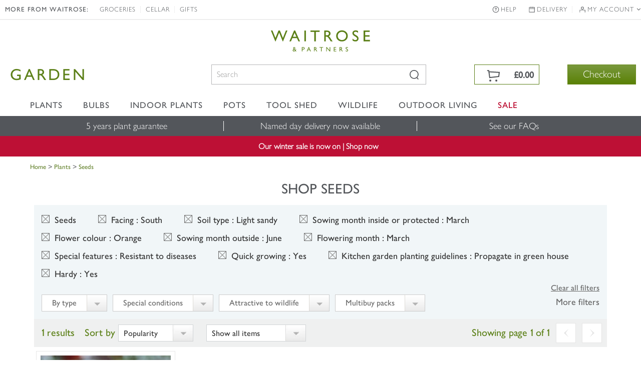

--- FILE ---
content_type: application/javascript
request_url: https://www.waitrosegarden.com/js/affiliates/waitrose/responsive/responsiveslides.min.js
body_size: 1238
content:
/*! http://responsiveslides.com v1.54 by @viljamis */
(function(c,K,C){c.fn.responsiveSlides=function(m){var a=c.extend({auto:!0,speed:500,timeout:4E3,pager:!1,nav:!1,random:!1,pause:!1,pauseControls:!0,prevText:"Previous",nextText:"Next",maxwidth:"",navContainer:"",manualControls:"",namespace:"rslides",before:c.noop,after:c.noop},m);return this.each(function(){C++;var f=c(this),u,t,v,n,q,r,p=0,e=f.children(),D=e.length,h=parseFloat(a.speed),E=parseFloat(a.timeout),w=parseFloat(a.maxwidth),g=a.namespace,d=g+C,F=g+"_nav "+d+"_nav",x=g+"_here",k=d+"_on",
y=d+"_s",l=c("<ul class='"+g+"_tabs "+d+"_tabs' />"),z={"float":"left",position:"relative",opacity:1,zIndex:2},A={"float":"none",position:"absolute",opacity:0,zIndex:1},G=function(){var b=(document.body||document.documentElement).style,a="transition";if("string"===typeof b[a])return!0;u=["Moz","Webkit","Khtml","O","ms"];var a=a.charAt(0).toUpperCase()+a.substr(1),c;for(c=0;c<u.length;c++)if("string"===typeof b[u[c]+a])return!0;return!1}(),B=function(b){a.before(b);G?(e.removeClass(k).css(A).eq(b).addClass(k).css(z),
p=b,setTimeout(function(){a.after(b)},h)):e.stop().fadeOut(h,function(){c(this).removeClass(k).css(A).css("opacity",1)}).eq(b).fadeIn(h,function(){c(this).addClass(k).css(z);a.after(b);p=b})};a.random&&(e.sort(function(){return Math.round(Math.random())-.5}),f.empty().append(e));e.each(function(a){this.id=y+a});f.addClass(g+" "+d);m&&m.maxwidth&&f.css("max-width",w);e.hide().css(A).eq(0).addClass(k).css(z).show();G&&e.show().css({"-webkit-transition":"opacity "+h+"ms ease-in-out","-moz-transition":"opacity "+
h+"ms ease-in-out","-o-transition":"opacity "+h+"ms ease-in-out",transition:"opacity "+h+"ms ease-in-out"});if(1<e.length){if(E<h+100)return;if(a.pager&&!a.manualControls){var H=[];e.each(function(a){a+=1;H+="<li><a href='#' class='"+y+a+"'>"+a+"</a></li>"});l.append(H);m.navContainer?c(a.navContainer).append(l):f.after(l)}a.manualControls&&(l=c(a.manualControls),l.addClass(g+"_tabs "+d+"_tabs"));(a.pager||a.manualControls)&&l.find("li").each(function(a){c(this).addClass(y+(a+1))});if(a.pager||a.manualControls)r=
l.find("a"),t=function(a){r.closest("li").removeClass(x).eq(a).addClass(x)};a.auto&&(v=function(){q=setInterval(function(){e.stop(!0,!0);var b=p+1<D?p+1:0;(a.pager||a.manualControls)&&t(b);B(b)},E)},v());n=function(){a.auto&&(clearInterval(q),v())};a.pause&&f.hover(function(){clearInterval(q)},function(){n()});if(a.pager||a.manualControls)r.bind("click",function(b){b.preventDefault();a.pauseControls||n();b=r.index(this);p===b||c("."+k).queue("fx").length||(t(b),B(b))}).eq(0).closest("li").addClass(x),
a.pauseControls&&r.hover(function(){clearInterval(q)},function(){n()});if(a.nav){g="<a href='#' class='"+F+" prev'>"+a.prevText+"</a><a href='#' class='"+F+" next'>"+a.nextText+"</a>";m.navContainer?c(a.navContainer).append(g):f.after(g);var d=c("."+d+"_nav"),I=d.filter(".prev");d.bind("click",function(b){b.preventDefault();b=c("."+k);if(!b.queue("fx").length){var d=e.index(b);b=d-1;d=d+1<D?p+1:0;B(c(this)[0]===I[0]?b:d);(a.pager||a.manualControls)&&t(c(this)[0]===I[0]?b:d);a.pauseControls||n()}});
a.pauseControls&&d.hover(function(){clearInterval(q)},function(){n()})}}if("undefined"===typeof document.body.style.maxWidth&&m.maxwidth){var J=function(){f.css("width","100%");f.width()>w&&f.css("width",w)};J();c(K).bind("resize",function(){J()})}})}})(jQuery,this,0);

--- FILE ---
content_type: application/x-javascript; charset=utf-8
request_url: https://f.monetate.net/trk/4/s/a-18da6672/p/waitrosegarden.com/560173475-0?mr=t1541063328&mi=%272.1588123577.1769392303821%27&mt=!n&cs=!t&e=!(viewPage,gt)&pt=index&px=!(%272000026187%27)&r=%27%27&sw=1280&sh=720&sc=24&j=!f&u=%27https://www.waitrosegarden.com/plants/_/seeds/plcid.294/vid.1544/vid.20/vid.51/vid.30/vid.187/vid.1589/vid.79/vid.3/vid.243/vid.6/%27&fl=!f&hvc=!t&eoq=!t
body_size: 213
content:
monetate.r4("560173475-0",[{"args":[1769392305.230288],"op":"sst"},{"eventId":14075,"args":["#home-page-offers-panel"],"op":"trackClick"},{"eventId":14076,"args":["#home-page-mid-panel"],"op":"trackClick"},{"eventId":16930,"args":["#home-page-main-banner"],"op":"trackClick"},{"eventId":19212,"args":["#right-aside > div.promo-box > img"],"op":"trackClick"},{"eventId":21165,"args":["#top-sellers-panel"],"op":"trackClick"}]);